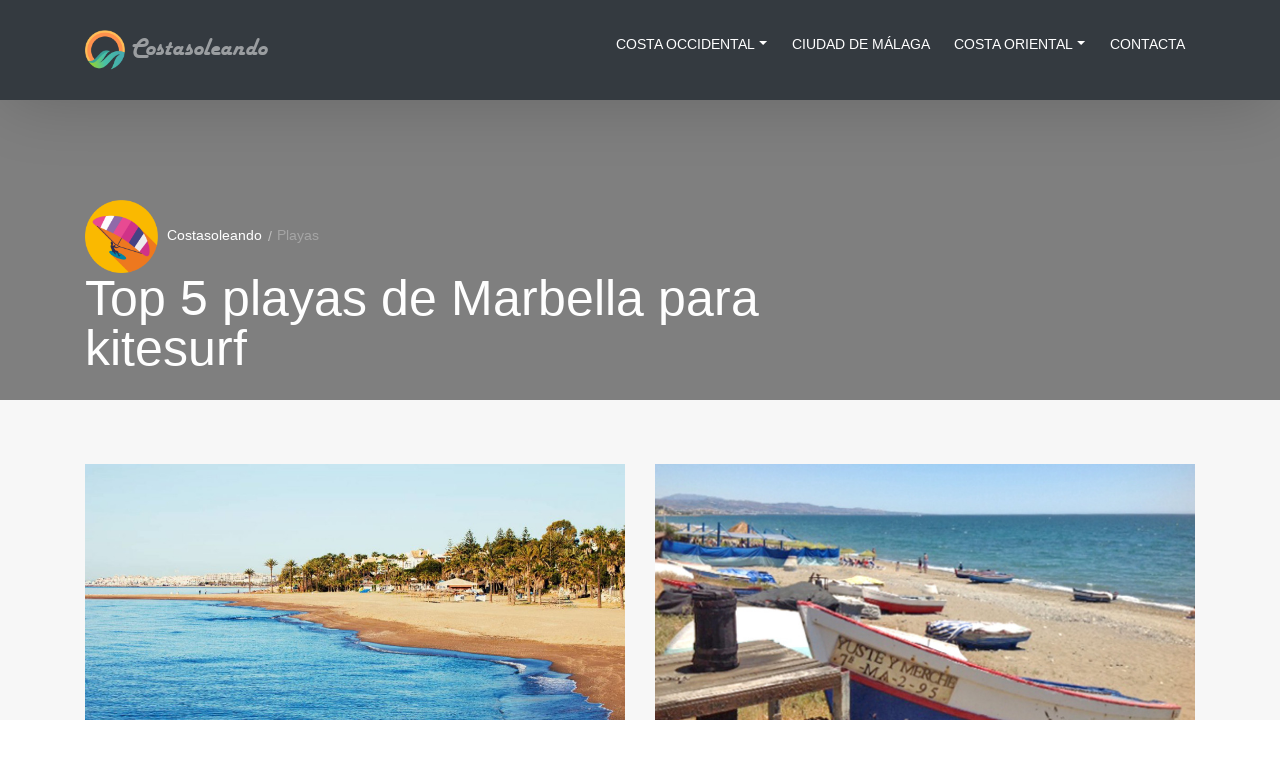

--- FILE ---
content_type: text/html; charset=utf-8
request_url: https://www.costasoleando.es/marbella/deportes_nauticos/ranking-kitesurf
body_size: 17841
content:


<!DOCTYPE html>
<html lang="en">
  <head>
    <meta charset="utf-8">
    <meta name="viewport" content="width=device-width, initial-scale=1">
    <title>Costasoleando</title>
    <meta name="description" content="Costasoleando">
    <meta name="keywords" content="Costasoleando, Costa del Sol, Turismo Costa del Sol, Estado de las playas,
    Estado de la mar, Ranking de playas, Webs de turismo, Deportes Nauticos, Informacion natas, Informacion medusas,
    Informacion algas, Alojamientos Costa del Sol, Restaurantes Costa del Sol">



    <link href="https://fonts.googleapis.com/css?family=Open+Sans:300,400" rel="stylesheet">
    <link rel="stylesheet" href="/marbella/static/css/styles-merged.css">
    <link rel="stylesheet" href="/marbella/static/css/style.min.css">
    <link rel="stylesheet" href="/marbella/static/css/custom.css">
    <link rel="stylesheet" href="/marbella/static/css/bootstrap.min.css" >

    <link rel="icon" href="/marbella/static/costasoleando.png">

    <!--[if lt IE 9]>
      <script src="js/vendor/html5shiv.min.js"></script>
      <script src="js/vendor/respond.min.js"></script>
    <![endif]-->

<!-- He tratado de añadir este estilo al custom.css, pero no funciona bien -->
<style>
@media only screen and (max-width: 766px){
.dropdown-menu {
background-color: black;
}

}

.probootstrap-header{
background:#343a40;}

.probootstrap-main-nav li a {
color:white;}

.dropdown-menu{
background-color:#343a40;}

</style>

      

<link rel="stylesheet" href="/marbella/static/css/fontawesome.css" >
<link rel="stylesheet" href="https://use.fontawesome.com/releases/v5.7.0/css/all.css" integrity="sha384-lZN37f5QGtY3VHgisS14W3ExzMWZxybE1SJSEsQp9S+oqd12jhcu+A56Ebc1zFSJ" crossorigin="anonymous">


<!-- Estilos cabecera -->
<style>
#portada-municipio{
background-image: ;
background-repeat: no-repeat;
background-size: cover;
}

.probootstrap-card.probootstrap-listing .probootstrap-card-extra ul li{
width:20%;
}

</style>



  </head>
  <body>


  <!-- START: header -->

  <div class="probootstrap-loader"></div>


  <header role="banner" class="probootstrap-header">
    <div class="container">
        <a href="#" class="probootstrap-burger-menu visible-xs" ><i></i></a>
        <div class="mobile-menu-overlay"></div>
        <a href="/marbella/" style="text-decoration:none; font-size:25px; color:rgba(255,255,255,.5)" class="fuente-harlow">
            <img src="/marbella/static/img/LOGO_COSTASOLEANDO.png" width="40px" height="40px">
            Costasoleando
        </a>

        <nav role="navigation" class="probootstrap-nav hidden-xs">
          <ul class="probootstrap-main-nav">
            <li class="dropdown"><a class="dropdown-toggle" data-toggle="dropdown" href="#">Costa Occidental</a>
            <ul class="dropdown-menu" style="text-align:center">
              <li><a href="/benalmadena/">Benalmádena</a></li>
              <li><a href="/casares/">Casares</a></li>
              <li><a href="/estepona/">Estepona</a></li>
              <li><a href="/fuengirola/">Fuengirola</a></li>
              <li><a href="/manilva/">Manilva</a></li>
              <li><a href="/marbella/">Marbella</a></li>
              <li><a href="/mijas/">Mijas</a></li>
              <li><a href="/torremolinos/">Torremolinos</a></li>
            </ul>
            </li>
            <li><a href="/malaga/">Ciudad de Málaga</a></li>
            <li class="dropdown"><a class="dropdown-toggle" data-toggle="dropdown" href="/costasoleando/malaga/">Costa Oriental</a>
            <ul class="dropdown-menu" style="text-align:center">
              <li><a href="/algarrobo/">Algarrobo</a></li>
              <li><a href="/nerja/">Nerja</a></li>
              <li><a href="/velez/">Vélez-Málaga</a></li>
              <li><a href="/torrox/">Torrox</a></li>
              <li><a href="/rincon/">Rincón de la Victoria</a></li>
            </ul>
            </li>
            <li ><a href="/marbella/contact/">Contacta</a></li>
          </ul>
          <div class="extra-text visible-xs">
            <a href="#" class="probootstrap-burger-menu"><i></i></a>
          </div>
        </nav>
    </div>
  </header>
  <!-- END: header -->

  

<section class="probootstrap-slider flexslider2 page-inner">
    <div class="overlay" id="portada-municipio"></div>
    <div class="probootstrap-wrap-banner">
      <div class="container">
        <div class="row">
          <div class="col-md-8">

            <div class="page-title probootstrap-animate">
              <div class="probootstrap-breadcrumbs">
                  <img src="/marbella/static/img/kitesurf.png" width="10%">
                <a href="#">Costasoleando</a><span>Playas</span>
              </div>
              <h1>Top 5 playas de Marbella para kitesurf</h1>
            </div>

          </div>
          <div class="col-md-4  align-self-center">

          </div>
        </div>
      </div>
    </div>
  </section>


  

    

  <section class="probootstrap-section probootstrap-section-lighter">
    <div class="container">
      <div class="row d-flex justify-content-center">
        
        


        <div class="col-12 col-sm-12 col-md-6 col-lg-6 col-xl-6">
          <div class="probootstrap-card probootstrap-listing">
              <div class="probootstrap-card-media">
              <a href="/marbella/playas/1">
                <img src="/marbella/media/playas/Playa_Guadalmina_recorte.jpg" class="img-responsive">
              </a>
              </div>
              <div class="probootstrap-card-text">
                  <h2 class="probootstrap-card-heading">
                  <a href="/marbella/playas/1">Guadalmina</a>
                  </h2>
              </div>
              <div class="probootstrap-card-extra">
                <ul>
                    <li style="text-align:center">
                      <img src="/marbella/static/img/TRIANGULOS_cuadrada.png" width="40%">
                      <span>15.4/9.7 ºC</span>
                    </li>
                    <li style="text-align:center">
                      <img src="/marbella/static/img/sea.png" width="40%">
                      <span>14.9 ºC</span>
                    </li>
                    <li style="text-align:center">
                      <img src="/marbella/static/img/meteorology.png" width="40%">
                       <span>27.8 kph</span>
                       <span><i class="fas fa-long-arrow-alt-up fa-2x fa-rotate-90" style="color:#2D78E5"></i></span>
                    </li>
                    <li style="text-align:center">
                      <img src="/marbella/static/img/river.png" width="40%">
                      <span>1.5 m</span>
                      <span><i class="fas fa-long-arrow-alt-up fa-2x fa-rotate-45" style="color:#2D78E5"></i></span>
                    </li>
                    <li style="text-align:center">
                      <img src="/marbella/static/img/MEDUSA_cuadrada.png" width="40%">
                      <span>0 %</span>
                    </li>
                </ul>
              </div>
          </div>
        </div>

        


        <div class="col-12 col-sm-12 col-md-6 col-lg-6 col-xl-6">
          <div class="probootstrap-card probootstrap-listing">
              <div class="probootstrap-card-media">
              <a href="/marbella/playas/2">
                <img src="/marbella/media/playas/Playa_Linda_Vista_recorte.jpg" class="img-responsive">
              </a>
              </div>
              <div class="probootstrap-card-text">
                  <h2 class="probootstrap-card-heading">
                  <a href="/marbella/playas/2">Linda Vista</a>
                  </h2>
              </div>
              <div class="probootstrap-card-extra">
                <ul>
                    <li style="text-align:center">
                      <img src="/marbella/static/img/TRIANGULOS_cuadrada.png" width="40%">
                      <span>15.3/9.5 ºC</span>
                    </li>
                    <li style="text-align:center">
                      <img src="/marbella/static/img/sea.png" width="40%">
                      <span>14.9 ºC</span>
                    </li>
                    <li style="text-align:center">
                      <img src="/marbella/static/img/meteorology.png" width="40%">
                       <span>27.2 kph</span>
                       <span><i class="fas fa-long-arrow-alt-up fa-2x fa-rotate-90" style="color:#2D78E5"></i></span>
                    </li>
                    <li style="text-align:center">
                      <img src="/marbella/static/img/river.png" width="40%">
                      <span>1.6 m</span>
                      <span><i class="fas fa-long-arrow-alt-up fa-2x fa-rotate-45" style="color:#2D78E5"></i></span>
                    </li>
                    <li style="text-align:center">
                      <img src="/marbella/static/img/MEDUSA_cuadrada.png" width="40%">
                      <span>0 %</span>
                    </li>
                </ul>
              </div>
          </div>
        </div>

        


        <div class="col-12 col-sm-12 col-md-6 col-lg-6 col-xl-6">
          <div class="probootstrap-card probootstrap-listing">
              <div class="probootstrap-card-media">
              <a href="/marbella/playas/3">
                <img src="/marbella/media/playas/Playa_San_Pedro_de_Alcantara_recorte_VUpcBWR.jpg" class="img-responsive">
              </a>
              </div>
              <div class="probootstrap-card-text">
                  <h2 class="probootstrap-card-heading">
                  <a href="/marbella/playas/3">San Pedro</a>
                  </h2>
              </div>
              <div class="probootstrap-card-extra">
                <ul>
                    <li style="text-align:center">
                      <img src="/marbella/static/img/TRIANGULOS_cuadrada.png" width="40%">
                      <span>15.3/9.3 ºC</span>
                    </li>
                    <li style="text-align:center">
                      <img src="/marbella/static/img/sea.png" width="40%">
                      <span>15.0 ºC</span>
                    </li>
                    <li style="text-align:center">
                      <img src="/marbella/static/img/meteorology.png" width="40%">
                       <span>26.8 kph</span>
                       <span><i class="fas fa-long-arrow-alt-up fa-2x fa-rotate-90" style="color:#2D78E5"></i></span>
                    </li>
                    <li style="text-align:center">
                      <img src="/marbella/static/img/river.png" width="40%">
                      <span>1.6 m</span>
                      <span><i class="fas fa-long-arrow-alt-up fa-2x fa-rotate-45" style="color:#2D78E5"></i></span>
                    </li>
                    <li style="text-align:center">
                      <img src="/marbella/static/img/MEDUSA_cuadrada.png" width="40%">
                      <span>0 %</span>
                    </li>
                </ul>
              </div>
          </div>
        </div>

        


        <div class="col-12 col-sm-12 col-md-6 col-lg-6 col-xl-6">
          <div class="probootstrap-card probootstrap-listing">
              <div class="probootstrap-card-media">
              <a href="/marbella/playas/4">
                <img src="/marbella/media/playas/Playa_Cortijo_Blanco_recorte.jpg" class="img-responsive">
              </a>
              </div>
              <div class="probootstrap-card-text">
                  <h2 class="probootstrap-card-heading">
                  <a href="/marbella/playas/4">Cortijo Blanco</a>
                  </h2>
              </div>
              <div class="probootstrap-card-extra">
                <ul>
                    <li style="text-align:center">
                      <img src="/marbella/static/img/TRIANGULOS_cuadrada.png" width="40%">
                      <span>15.3/9.2 ºC</span>
                    </li>
                    <li style="text-align:center">
                      <img src="/marbella/static/img/sea.png" width="40%">
                      <span>15.0 ºC</span>
                    </li>
                    <li style="text-align:center">
                      <img src="/marbella/static/img/meteorology.png" width="40%">
                       <span>26.9 kph</span>
                       <span><i class="fas fa-long-arrow-alt-up fa-2x fa-rotate-90" style="color:#2D78E5"></i></span>
                    </li>
                    <li style="text-align:center">
                      <img src="/marbella/static/img/river.png" width="40%">
                      <span>1.6 m</span>
                      <span><i class="fas fa-long-arrow-alt-up fa-2x fa-rotate-45" style="color:#2D78E5"></i></span>
                    </li>
                    <li style="text-align:center">
                      <img src="/marbella/static/img/MEDUSA_cuadrada.png" width="40%">
                      <span>0 %</span>
                    </li>
                </ul>
              </div>
          </div>
        </div>

        


        <div class="col-12 col-sm-12 col-md-6 col-lg-6 col-xl-6">
          <div class="probootstrap-card probootstrap-listing">
              <div class="probootstrap-card-media">
              <a href="/marbella/playas/5">
                <img src="/marbella/media/playas/Playa_Nueva_Andalucia_recorte_OUkvFIf.jpg" class="img-responsive">
              </a>
              </div>
              <div class="probootstrap-card-text">
                  <h2 class="probootstrap-card-heading">
                  <a href="/marbella/playas/5">Nueva Andalucía</a>
                  </h2>
              </div>
              <div class="probootstrap-card-extra">
                <ul>
                    <li style="text-align:center">
                      <img src="/marbella/static/img/TRIANGULOS_cuadrada.png" width="40%">
                      <span>15.2/9.0 ºC</span>
                    </li>
                    <li style="text-align:center">
                      <img src="/marbella/static/img/sea.png" width="40%">
                      <span>15.0 ºC</span>
                    </li>
                    <li style="text-align:center">
                      <img src="/marbella/static/img/meteorology.png" width="40%">
                       <span>26.8 kph</span>
                       <span><i class="fas fa-long-arrow-alt-up fa-2x fa-rotate-90" style="color:#2D78E5"></i></span>
                    </li>
                    <li style="text-align:center">
                      <img src="/marbella/static/img/river.png" width="40%">
                      <span>1.6 m</span>
                      <span><i class="fas fa-long-arrow-alt-up fa-2x fa-rotate-45" style="color:#2D78E5"></i></span>
                    </li>
                    <li style="text-align:center">
                      <img src="/marbella/static/img/MEDUSA_cuadrada.png" width="40%">
                      <span>0 %</span>
                    </li>
                </ul>
              </div>
          </div>
        </div>

        
        

      </div>
    </div>
  </section>
    

  




  <footer class="probootstrap-footer probootstrap-bg">
    <div class="container">
      <div class="row mb60">
        <div class="col-md-6" style="text-align:center">

            <div class="row">
                <div class="col-md-12">
                    <img src="/marbella/static/img/uma.png" alt="logo" width="110" style="padding: 10px">
                </div>
            </div>
            <div class="row">
                <div class="col-4 col-sm-4 col-md-4">
                    <img src="/marbella/static/img/logo_axarquia.png" alt="logo" width="90" style="padding: 10px">
                </div>
                <div class="col-4 col-sm-4 col-md-4">
                    <img src="/marbella/static/img/logo_ayuntamiento_malaga.png" alt="logo" width="110" style="padding: 10px">
                </div>
                <div class="col-4 col-sm-4 col-md-4">
                    <img src="/marbella/static/img/logo_torremolinos.png" alt="logo" width="110" style="padding: 10px">
                </div>
            </div>
            <div class="row">
                <div class="col-4 col-sm-4 col-md-4">
                    <img src="/marbella/static/img/edanya.png" alt="logo" width="80" style="padding: 10px">
                </div>
                <div class="col-4 col-sm-4 col-md-4">
                    <img src="/marbella/static/img/litoral.jpg" alt="logo" width="130" style="padding: 10px">
                </div>
                <div class="col-4 col-sm-4 col-md-4">
                    <img src="/marbella/static/img/logo_sci.jpg" alt="logo" width="130" style="padding: 10px">
                </div>
            </div>
            
            
        </div>

        
        <div class="col-md-6" style="margin-top:50px">
          <div class="probootstrap-footer-widget">
            <h4 class="heading" style="text-align: center;">Información</h4>
              <div class="row">
                    <div class="col-md-6" style="text-align: center;">
                        <p><a href="/marbella/about">Quienes somos</a></p>
                    </div>
                    <div class="col-md-6" style="text-align: center;">
                        <p><a href="/marbella/privacidad">Política de privacidad</a></p>
                    </div>
              </div>

          </div>
        </div>
      </div>
    </div>
  </footer>

  <div class="gototop js-top">
    <a href="#" class="js-gotop"><i class="icon-chevron-thin-up"></i></a>
  </div>


  <script src="/marbella/static/js/scripts.min.js"></script>
  <script src="/marbella/static/js/main.min.js"></script>
  <script src="/marbella/static/js/custom.js"></script>

  </body>
</html>

--- FILE ---
content_type: text/css
request_url: https://www.costasoleando.es/marbella/static/css/style.min.css
body_size: 44078
content:
/*!==============================
 * Theme Name: Haus
 * Theme URL: https://probootstrap.com/haus-free-real-estate-html5-website-template
 * Version: 1.0
 * Author: ProBootstrap.com
 * Author URL: https://probootstrap.com
 * License: Released for free under the Creative Commons Attribution 3.0 license (probootstrap.com/license)
 */.probootstrap-logo,body{font-family:"Open Sans",sans-serif}@font-face{font-family:icomoon;src:url(../fonts/icomoon/icomoon.eot?1z9v6x);src:url(../fonts/icomoon/icomoon.eot?1z9v6x#iefix) format("embedded-opentype"),url(../fonts/icomoon/icomoon.ttf?1z9v6x) format("truetype"),url(../fonts/icomoon/icomoon.woff?1z9v6x) format("woff"),url(../fonts/icomoon/icomoon.svg?1z9v6x#icomoon) format("svg");font-weight:400;font-style:normal}html{overflow-x:hidden;font-size:1em}body{background:#fff;font-size:16px;line-height:1.5;color:#7e8890}::selection{background:#000;color:#fff}::-moz-selection{background:#000;color:#fff}.probootstrap-card .probootstrap-card-text .probootstrap-card-heading,.service .heading,h1,h2,h3,h4{margin:1.414em 0 .5em;font-weight:inherit;line-height:1.2;color:rgba(0,0,0,.8)}h1{margin-top:0;font-size:1.602em}h2{font-size:1.424em}.probootstrap-card .probootstrap-card-text .probootstrap-card-heading,.service .heading,h3{font-size:1.266em}h4{font-size:1.125em}.font_small,small{font-size:.889em}figure,ol,p,ul{margin-bottom:1.3em}a{-webkit-transition:.3s all;transition:.3s all;color:#2866AB}a:active,a:focus,a:hover{color:#000;text-decoration:none}a.hover-reverse{color:#000}a.hover-reverse:active,a.hover-reverse:focus,a.hover-reverse:hover{color:#2866AB;text-decoration:none}.probootstrap-header{padding-top:30px;padding-bottom:30px;width:100%;background:#fff;z-index:12;position:absolute;top:0;-webkit-box-shadow:0 6px 68px -6px rgba(0,0,0,.2);box-shadow:0 6px 68px -6px rgba(0,0,0,.2)}.probootstrap-logo{float:left;color:#2866AB;padding-left:20px;font-size:20px;display:block;text-transform:uppercase;font-weight:900}.probootstrap-logo:active,.probootstrap-logo:focus,.probootstrap-logo:hover{color:#2866AB}@media screen and (max-width:768px){.probootstrap-logo{padding-left:0}}.probootstrap-nav{margin-left:60px;float:right}.probootstrap-mobile-menu-active .probootstrap-nav{text-align:left;position:fixed;display:block!important;overflow-y:auto;top:0;right:0;bottom:0;z-index:1100;height:100vh;width:300px;background:#000;padding:40px;-webkit-transition:.3s all ease-out;transition:.3s all ease-out;-webkit-transform:translateX(300px);transform:translateX(300px)}.probootstrap-mobile-menu-active .probootstrap-nav .extra-text{display:block;float:left;clear:both;margin-top:30px;color:#fff}.probootstrap-mobile-menu-active .probootstrap-nav .extra-text .social-buttons{padding:0;margin:0 0 20px}.probootstrap-mobile-menu-active .probootstrap-nav .extra-text .social-buttons li{display:inline-block;zoom:1;padding:0;margin:0}.probootstrap-mobile-menu-active .probootstrap-nav .extra-text .social-buttons li a{color:#fff;padding:10px}.probootstrap-mobile-menu-active .probootstrap-nav .extra-text .social-buttons li:first-child a{padding-left:0}.probootstrap-mobile-menu-active .probootstrap-nav .extra-text h5{text-transform:uppercase;letter-spacing:.1em;color:rgba(255,255,255,.5)}.probootstrap-mobile-menu-active.show .probootstrap-nav{-webkit-transform:translateX(0);transform:translateX(0)}.probootstrap-main-nav{margin:0;padding:0}.probootstrap-mobile-menu-active .probootstrap-main-nav{float:left;margin-top:40px;width:100%}.probootstrap-main-nav li{margin:0;padding:0 10px;list-style:none;display:inline;font-size:18px}.probootstrap-mobile-menu-active .probootstrap-main-nav li{margin-bottom:10px;padding-left:0;padding-right:0;display:block}.probootstrap-main-nav li a{font-weight:400;text-transform:uppercase;padding:10px 0;color:#000;font-size:14px;border-bottom:2px solid transparent}.probootstrap-main-nav li a:hover{color:#2866AB}.probootstrap-mobile-menu-active.show .probootstrap-main-nav li a{color:#fff}.probootstrap-mobile-menu-active .probootstrap-main-nav li a{margin-bottom:10px;padding:5px 0;display:block;border-bottom:none!important}.probootstrap-mobile-menu-active .probootstrap-main-nav li a:hover{color:#2866AB}.probootstrap-main-nav li.probootstrap-cta{margin-left:20px}.probootstrap-main-nav li.probootstrap-cta a{border:2px solid #fff;padding-right:20px;padding-left:20px;border-radius:4px}.probootstrap-main-nav li.probootstrap-cta a:hover{background:#fff;color:#2866AB}.probootstrap-mobile-menu-active .probootstrap-main-nav li.probootstrap-cta{margin-left:0;margin-top:20px}.probootstrap-mobile-menu-active .probootstrap-main-nav li.probootstrap-cta a{padding-top:2px;padding-bottom:2px}.probootstrap-main-nav li.active a,.probootstrap-main-nav li.active a:hover{border-bottom:2px solid #2866AB}.probootstrap-mobile-menu-active .probootstrap-main-nav li.active a{border-bottom:none!important;color:#2866AB}.probootstrap-header-social{position:absolute;top:34px;right:60px}.probootstrap-header-social li{display:inline;list-style:none;margin-left:5px}.probootstrap-header-social li a{color:#fff}.mobile-menu-overlay{z-index:1099;position:fixed;top:0;bottom:0;left:0;right:0;width:100vw;height:100vh;background:rgba(0,0,0,.3);opacity:0;visibility:hidden;-webkit-transition:.3s all ease-out;transition:.3s all ease-out}.probootstrap-hover-overlay:before,.probootstrap-hover-overlay:hover:before,.probootstrap-mobile-menu-active.show .mobile-menu-overlay{opacity:1;visibility:visible}.probootstrap-wrap-banner{position:absolute;top:0;left:0;width:100%;z-index:49}.probootstrap-burger-menu{display:inline-block;width:18px;height:18px;cursor:pointer;text-decoration:none}.probootstrap-burger-menu i{position:relative;display:inline-block;width:18px;height:2px;color:#000;font:700 14px/.4 Helvetica,arial;text-transform:uppercase;text-indent:-55px;background:#000;-webkit-transition:all .2s ease-out;transition:all .2s ease-out}.probootstrap-burger-menu i::after,.probootstrap-burger-menu i::before{content:'';width:18px;height:2px;background:#000;position:absolute;left:0;-webkit-transition:all .2s ease-out;transition:all .2s ease-out}.probootstrap-burger-menu i::before{top:-7px}.probootstrap-burger-menu i::after{bottom:-7px}.probootstrap-burger-menu:hover i::before{top:-10px}.probootstrap-burger-menu:hover i::after{bottom:-10px}.probootstrap-burger-menu.active i{background:0 0}.probootstrap-burger-menu.active i::before{top:0;-webkit-transform:rotateZ(45deg);transform:rotateZ(45deg)}.probootstrap-burger-menu.active i::after{bottom:0;-webkit-transform:rotateZ(-45deg);transform:rotateZ(-45deg)}.probootstrap-mobile-menu-active.show .probootstrap-burger-menu i{color:#fff;background:#000}.probootstrap-mobile-menu-active.show .probootstrap-burger-menu i::after,.probootstrap-mobile-menu-active.show .probootstrap-burger-menu i::before{background:#fff}.probootstrap-burger-menu{position:absolute;top:30px;right:20px}.btn{border:none;border-radius:0;font-size:18px;-webkit-transition:.3s all ease-in;transition:.3s all ease-in;padding:10px 40px}.btn.btn-sm{font-size:16px;padding:5px 20px}.btn.btn-lg{line-height:1.5;padding-top:20px;padding-bottom:20px}.btn.btn-primary{border:2px solid #2866AB;background:#2866AB;color:#fff}.btn.btn-primary:active,.btn.btn-primary:focus,.btn.btn-primary:hover{background:#2d72c0;color:#fff;border:2px solid #2d72c0}.btn.btn-primary:active,.btn.btn-primary:focus{outline:0;border:2px solid #2d72c0}.btn.btn-ghost{background:0 0;border:2px solid #2866AB;color:#2866AB}.btn.btn-ghost:hover{background:#2866AB;color:#fff;border:2px solid #2866AB}.btn.btn-ghost:active,.btn.btn-ghost:focus{outline:0;background:0 0;color:#2866AB;border:2px solid #2866AB}.btn.btn-ghost.btn-ghost-white{background:0 0;border:2px solid #fff;color:#fff}.btn.btn-ghost.btn-ghost-white:hover{background:#fff;color:#2866AB}.btn.btn-ghost.btn-ghost-white:active,.btn.btn-ghost.btn-ghost-white:focus{outline:0;background:#fff;color:#2866AB;border:2px solid #fff}.btn.btn-black,.btn.btn-black:active,.btn.btn-black:focus,.btn.btn-black:hover{background:#000;border:1px solid #000;color:#fff}.btn.btn-black:active,.btn.btn-black:focus{outline:0}.probootstrap-section{padding:4em 0;position:relative;z-index:2}.probootstrap-section.probootstrap-section-sm{padding:3em 0}.probootstrap-section.probootstrap-border-top{border-top:1px solid rgba(0,0,0,.1)}.probootstrap-section.probootstrap-border-bottom{border-bottom:1px solid rgba(0,0,0,.1)}.probootstrap-section>.container.probootstrap-border-top{padding-top:50px;border-top:1px solid rgba(0,0,0,.1)}.probootstrap-section.probootstrap-section-colored,.probootstrap-section.probootstrap-section-dark{background:#ddf0f3;background:-webkit-gradient(linear,left top,right top,from(#ddf0f3),to(#2866ab));background:linear-gradient(to right,#ddf0f3 0,#2866ab 100%);filter:progid:DXImageTransform.Microsoft.gradient( startColorstr=$firstcolor, endColorstr=$secondcolor, GradientType=1 )}.probootstrap-section.probootstrap-section-colored .section-heading h2,.probootstrap-section.probootstrap-section-dark .section-heading h2{color:#fff}.probootstrap-section.probootstrap-section-colored .section-heading p,.probootstrap-section.probootstrap-section-dark .section-heading p{color:rgba(255,255,255,.6)}.probootstrap-section.probootstrap-section-colored .heading-with-icon,.probootstrap-section.probootstrap-section-colored .heading-with-icon i,.probootstrap-section.probootstrap-section-dark .heading-with-icon,.probootstrap-section.probootstrap-section-dark .heading-with-icon i{color:#2866AB}.probootstrap-section.probootstrap-section-colored p,.probootstrap-section.probootstrap-section-dark .section-heading h2,.probootstrap-section.probootstrap-section-dark p{color:#fff}.probootstrap-section.probootstrap-section-dark{background:#161C2E;color:#fff}.probootstrap-section.probootstrap-section-dark .section-heading p,.probootstrap-section.probootstrap-section-dark p{color:rgba(255,255,255,.6)}.probootstrap-section.probootstrap-section-lighter{background:#f7f7f7}@media screen and (max-width:768px){.probootstrap-section{padding:3em 0}}.probootstrap-section.probootstrap-bg{background-size:cover;background-repeat:no-repeat;background-attachment:fixed;padding:8em 0}.probootstrap-section.probootstrap-bg:before{position:absolute;content:"";background:rgba(0,0,0,.6);top:0;left:0;right:0;bottom:0;z-index:-1}.probootstrap-section.probootstrap-bg .heading{margin-top:0;margin-bottom:10px;color:#fff;font-family:"Open Sans",sans-serif;font-size:30px;line-height:30px}.probootstrap-section.probootstrap-bg .sub-heading{font-size:20px;line-height:1.5;color:rgba(255,255,255,.7)}.probootstrap-section.probootstrap-bg .container{position:relative;z-index:2}.probootstrap-relative{position:relative}.probootstrap-owl-navigation{margin:0;padding:0}.probootstrap-owl-navigation.absolute{position:absolute;top:2px}@media screen and (max-width:768px){.probootstrap-owl-navigation.absolute{position:relative;margin-bottom:40px}}.probootstrap-owl-navigation.absolute.right{right:10px}.probootstrap-owl-navigation.absolute.left{left:0}.probootstrap-owl-navigation li{display:inline-block;list-style:none;margin:0;padding:0}.probootstrap-owl-navigation li a{font-size:30px;padding:0;color:#ccc}.probootstrap-owl-navigation li a:hover{color:#333}.probootstrap-footer-widget{float:left;width:100%;margin-bottom:30px}.probootstrap-footer-widget .heading{text-transform:uppercase;font-size:14px;letter-spacing:.2em;margin-bottom:30px}.probootstrap-footer-widget.right{text-align:right}.probootstrap-footer{padding:5em 0}@media screen and (max-width:768px){.probootstrap-footer-widget.right{text-align:left}.probootstrap-footer{padding:3em 0}}.probootstrap-footer.probootstrap-bg{background-size:cover;background-repeat:no-repeat;background-attachment:fixed;padding:8em 0;position:relative;color:rgba(255,255,255,.9)}.probootstrap-footer.probootstrap-bg a{text-decoration:none;color:rgba(255,255,255,.4)}.probootstrap-footer.probootstrap-bg a:hover{color:#fff;text-decoration:underline}.probootstrap-card .probootstrap-card-text .probootstrap-footer.probootstrap-bg .probootstrap-card-heading,.probootstrap-footer.probootstrap-bg .probootstrap-card .probootstrap-card-text .probootstrap-card-heading,.probootstrap-footer.probootstrap-bg .service .heading,.probootstrap-footer.probootstrap-bg h2,.probootstrap-footer.probootstrap-bg h3,.probootstrap-footer.probootstrap-bg h4,.service .probootstrap-footer.probootstrap-bg .heading{color:#fff}.probootstrap-footer.probootstrap-bg:before{position:absolute;content:"";background:rgba(0,0,0,.9);top:0;left:0;right:0;bottom:0;z-index:1}.probootstrap-footer>.container{position:relative;z-index:2}.probootstrap-footer form .form-control{border:1px solid rgba(255,255,255,.2);background:0 0;-webkit-box-shadow:none;box-shadow:none;height:46px;color:#fff;-webkit-transition:.3s all ease-in;transition:.3s all ease-in}.probootstrap-footer form .form-control:active,.probootstrap-footer form .form-control:focus{outline:0;border:1px solid #fff}.probootstrap-footer form .form-control::-webkit-input-placeholder{color:rgba(255,255,255,.5)}.probootstrap-footer form .form-control::-moz-placeholder{color:rgba(255,255,255,.5)}.probootstrap-footer form .form-control:-ms-input-placeholder{color:rgba(255,255,255,.5)}.probootstrap-footer form .form-control:-moz-placeholder{color:rgba(255,255,255,.5)}.probootstrap-footer form .form-field{position:relative}.probootstrap-footer form .btn.btn-subscribe{height:40px;line-height:0;font-size:12px;font-weight:400;text-transform:uppercase;letter-spacing:.2em;border-radius:4px;border:none;position:absolute;top:3px;right:3px;padding-left:15px;padding-right:15px;background:#2866AB}.probootstrap-footer form .btn.btn-subscribe:active,.probootstrap-footer form .btn.btn-subscribe:focus,.probootstrap-footer form .btn.btn-subscribe:hover{color:#000;background:#fff}.probootstrap-footer .copyright p{font-size:15px}.probootstrap-link-wrap{padding-left:40px}@media screen and (max-width:970px){.probootstrap-link-wrap{padding-left:0}}.stack-link{padding:0;margin:0;display:block}.stack-link li{list-style:none;padding:0;margin:0 0 10px}.stack-link small{font-size:12px;color:rgba(255,255,255,.2)}.stack-link a:hover small{color:#fff}.section-heading h2{font-size:2.074em;font-weight:700;text-transform:uppercase;font-family:"Open Sans",sans-serif}.lead{line-height:1.65}.probootstrap-breadcrumbs{font-size:14px}.probootstrap-breadcrumbs a,.probootstrap-breadcrumbs span{display:inline-block;zoom:1}.probootstrap-breadcrumbs a{position:relative;padding-right:10px;color:#fff;text-decoration:none;padding-left:5px}.probootstrap-breadcrumbs a:first-child{padding-left:0}.probootstrap-breadcrumbs a:hover{text-decoration:underline}.probootstrap-breadcrumbs a:after{position:absolute;content:"/";right:0;top:1px;color:rgba(255,255,255,.5)}.probootstrap-breadcrumbs span{padding-left:5px;padding-right:10px;color:rgba(255,255,255,.3)}.probootstrap-card .probootstrap-card-media.icon{font-size:30px}.probootstrap-card .probootstrap-card-media.svg-sm .svg{height:80px;margin-bottom:0}.probootstrap-card .probootstrap-card-media.colored .svg{fill:#2866AB}.probootstrap-card .probootstrap-card-text{padding:20px}.probootstrap-card .probootstrap-card-text .probootstrap-card-heading{margin-top:0}.probootstrap-card .probootstrap-card-text p:last-child{margin-bottom:0}.probootstrap-card.probootstrap-listing{margin-bottom:20px;background:#fff;float:left;width:100%;-webkit-transition:.3s all ease-in-out;transition:.3s all ease-in-out;position:relative;top:0}.probootstrap-card.probootstrap-listing .probootstrap-card-media{position:relative}.probootstrap-card.probootstrap-listing .probootstrap-card-media .probootstrap-love{width:40px;height:40px;line-height:40px;border-radius:50%;text-align:center;position:absolute;bottom:-20px;right:15px;background:#fff;-webkit-transition:.3s all ease-in;transition:.3s all ease-in;display:inline-block;zoom:1;-webkit-box-shadow:0 6px 8px -6px rgba(0,0,0,.1);box-shadow:0 6px 8px -6px rgba(0,0,0,.1)}.probootstrap-card.probootstrap-listing .probootstrap-card-media .probootstrap-love:focus,.probootstrap-card.probootstrap-listing .probootstrap-card-media .probootstrap-love:hover{-webkit-box-shadow:0 2px 8px -6px rgba(0,0,0,.7);box-shadow:0 2px 8px -6px rgba(0,0,0,.7);background:#2866AB;color:#fff}.probootstrap-card.probootstrap-listing .probootstrap-card-media .probootstrap-love.active{-webkit-box-shadow:0 6px 8px -6px rgba(0,0,0,.1);box-shadow:0 6px 8px -6px rgba(0,0,0,.1);background:#2866AB;color:#fff}.probootstrap-card.probootstrap-listing .probootstrap-card-text .probootstrap-listing-location{display:table;margin-bottom:20px}.probootstrap-card.probootstrap-listing .probootstrap-card-text .probootstrap-listing-location i,.probootstrap-card.probootstrap-listing .probootstrap-card-text .probootstrap-listing-location span{display:table-cell;vertical-align:top}.probootstrap-card.probootstrap-listing .probootstrap-card-text .probootstrap-listing-location i{position:relative;top:2px;width:25px}.probootstrap-card.probootstrap-listing .probootstrap-card-text .probootstrap-listing-location span{font-weight:400;font-size:14px;color:#bdbdbd}.probootstrap-card.probootstrap-listing .probootstrap-card-text .probootstrap-listing-category{margin-bottom:5px}.probootstrap-card.probootstrap-listing .probootstrap-card-text .probootstrap-listing-category span{display:inline-block;zoom:1;padding:2px 10px;border-radius:4px;color:#fff;text-transform:uppercase;font-size:10px}.probootstrap-card.probootstrap-listing .probootstrap-card-text .probootstrap-listing-category.for-sale span{background:#22EAAA}.probootstrap-card.probootstrap-listing .probootstrap-card-text .probootstrap-listing-category.for-rent span{background:#EE5A5A}.probootstrap-card.probootstrap-listing .probootstrap-card-text .probootstrap-listing-price{font-size:16px;color:#bdbdbd}.probootstrap-card.probootstrap-listing .probootstrap-card-text .probootstrap-listing-price strong{font-size:30px;font-weight:300;color:#2866AB}.probootstrap-card.probootstrap-listing .probootstrap-card-extra{float:left;background:#fff;width:100%;border-top:1px solid #f0f0f0}.probootstrap-card.probootstrap-listing .probootstrap-card-extra ul{padding:0 20px;margin:0}.probootstrap-card.probootstrap-listing .probootstrap-card-extra ul li{width:25%;float:left;padding:10px 0;margin:0;list-style:none;font-size:12px;color:#000}.probootstrap-card.probootstrap-listing .probootstrap-card-extra ul li span{display:block;color:#bdbdbd}.probootstrap-card.probootstrap-listing:focus,.probootstrap-card.probootstrap-listing:hover{top:-20px;-webkit-box-shadow:0 6px 68px -6px rgba(0,0,0,.2);box-shadow:0 6px 68px -6px rgba(0,0,0,.2)}.probootstrap-card.probootstrap-person{background:#fff;text-align:center;margin-bottom:30px}.probootstrap-card.probootstrap-person .probootstrap-card-media{padding-top:30px}.probootstrap-card.probootstrap-person .probootstrap-card-media img{height:100px;margin:0 auto;border-radius:50%}.probootstrap-card.probootstrap-person small{color:#c2c2c2}.page-title{margin-top:200px;text-align:left;float:left;width:100%}.page-title h1{font-size:50px;line-height:50px;color:#fff;font-weight:300}.probootstrap-home-search{padding:30px;background:rgba(0,0,0,.85);margin-top:300px;color:#fff;text-align:center;float:left;width:100%;border-radius:4px;-webkit-box-shadow:0 6px 68px -6px rgba(0,0,0,.7);box-shadow:0 6px 68px -6px rgba(0,0,0,.7)}@media screen and (max-width:768px){.probootstrap-card.probootstrap-listing:focus,.probootstrap-card.probootstrap-listing:hover{top:0}.probootstrap-home-search{margin-top:100px}}.probootstrap-home-search form{float:left;width:100%;margin-bottom:20px}.probootstrap-home-search a{color:rgba(255,255,255,.7);text-decoration:underline}.probootstrap-home-search a:hover{color:#fff}.probootstrap-home-search .heading{font-size:24px;color:#fff;margin-top:0;margin-bottom:10px;font-weight:300}.probootstrap-home-search .probootstrap-field-group .probootstrap-fields{width:calc(100% - 200px);text-align:left;float:left}@media screen and (max-width:768px){.probootstrap-home-search .probootstrap-field-group .probootstrap-fields{width:100%}}.probootstrap-home-search .probootstrap-field-group .probootstrap-fields input,.probootstrap-home-search .probootstrap-field-group .probootstrap-fields select{border-radius:0;-webkit-appearance:none;-moz-appearance:none;appearance:none;height:50px;font-size:16px;-webkit-box-shadow:none;box-shadow:none;border:none;width:100%}.probootstrap-home-search .probootstrap-field-group .probootstrap-fields input:active,.probootstrap-home-search .probootstrap-field-group .probootstrap-fields input:focus,.probootstrap-home-search .probootstrap-field-group .probootstrap-fields select:active,.probootstrap-home-search .probootstrap-field-group .probootstrap-fields select:focus{-webkit-box-shadow:none;box-shadow:none;outline:0!important}.probootstrap-home-search .probootstrap-field-group .probootstrap-fields .search-category,.probootstrap-home-search .probootstrap-field-group .probootstrap-fields .search-field{position:relative}.probootstrap-home-search .probootstrap-field-group .probootstrap-fields .search-category i,.probootstrap-home-search .probootstrap-field-group .probootstrap-fields .search-field i{position:absolute;color:rgba(0,0,0,.3);top:50%;-webkit-transform:translateY(-50%);transform:translateY(-50%)}.probootstrap-home-search .probootstrap-field-group .probootstrap-fields .search-field{float:left;width:60%}@media screen and (max-width:768px){.probootstrap-home-search .probootstrap-field-group .probootstrap-fields .search-field{width:100%;border-bottom:1px solid #f1f1f1}}.probootstrap-home-search .probootstrap-field-group .probootstrap-fields .search-field i{left:10px}.probootstrap-home-search .probootstrap-field-group .probootstrap-fields .search-field input{padding-left:40px}.probootstrap-home-search .probootstrap-field-group .probootstrap-fields .search-category{width:40%;float:left;position:relative}@media screen and (max-width:768px){.probootstrap-home-search .probootstrap-field-group .probootstrap-fields .search-category{width:100%}}.probootstrap-home-search .probootstrap-field-group .probootstrap-fields .search-category i{right:10px}.probootstrap-home-search .probootstrap-field-group .probootstrap-fields .search-category:before{content:"";position:absolute;top:7px;bottom:7px;left:0;width:1px;background:rgba(0,0,0,.1)}#map,.probootstrap-cart a,.t2{position:relative}.probootstrap-home-search .probootstrap-field-group .btn{border-radius:0;height:50px;width:200px;float:right;padding:0}.t2{top:2px}.image-popup{margin-bottom:30px;float:left;width:100%}#map{width:100%;height:500px}@media screen and (max-width:768px){.probootstrap-home-search .probootstrap-field-group .btn{width:100%}#map{height:200px}}.probootstrap-cart a .number{letter-spacing:0;position:absolute;top:0;left:10px;display:inline-block;width:25px;font-size:12px;height:25px;margin-top:-5px;line-height:25px;text-align:center;border-radius:50%;background:#2866AB;color:#fff}.media-item,.product-item{-webkit-box-shadow:0 6px 68px -6px rgba(0,0,0,.09);box-shadow:0 6px 68px -6px rgba(0,0,0,.09);background:#fff;margin-bottom:30px;border-radius:7px;overflow:hidden}.media-item .text p:last-child,.media-item figure,.product-item .text p:last-child,.product-item figure{margin-bottom:0}.media-item .text,.product-item .text{padding:20px}.media-item .text .heading,.product-item .text .heading{font-size:20px;margin-top:0;line-height:1.4}.probootstrap-half{display:-webkit-box;display:-ms-flexbox;display:flex;-ms-flex-wrap:wrap;flex-wrap:wrap}.probootstrap-half .image-wrap,.probootstrap-half .text{width:50%}.probootstrap-half .image-wrap{overflow:hidden}@media screen and (max-width:1000px){.probootstrap-half .image-wrap,.probootstrap-half .text{width:100%}.probootstrap-half .image-wrap{height:400px;width:100%}}.probootstrap-half .image{width:100%;height:100%;background-size:cover;background-position:center center;background-repeat:no-repeat;-webkit-transition:.8s all ease-in-out;transition:.8s all ease-in-out;background-color:#2866AB}.probootstrap-half .text{padding:100px;background:#161C2E}.probootstrap-half .text .subtitle{color:rgba(255,255,255,.2)}.probootstrap-card .probootstrap-card-text .probootstrap-half .text .probootstrap-card-heading,.probootstrap-half .text .probootstrap-card .probootstrap-card-text .probootstrap-card-heading,.probootstrap-half .text .service .heading,.probootstrap-half .text h2,.probootstrap-half .text h3,.probootstrap-half .text h4,.probootstrap-half .text h5,.service .probootstrap-half .text .heading{color:#fff}.probootstrap-card .probootstrap-card-text .probootstrap-half .text .probootstrap-card-heading,.probootstrap-half .text .probootstrap-card .probootstrap-card-text .probootstrap-card-heading,.probootstrap-half .text .service .heading,.probootstrap-half .text h3,.service .probootstrap-half .text .heading{line-height:30px;font-size:30px;margin-bottom:30px}@media screen and (max-width:768px){.probootstrap-card .probootstrap-card-text .probootstrap-half .text .probootstrap-card-heading,.probootstrap-half .text .probootstrap-card .probootstrap-card-text .probootstrap-card-heading,.probootstrap-half .text .service .heading,.probootstrap-half .text h3,.service .probootstrap-half .text .heading{font-size:24px;line-height:24px}}.probootstrap-half .text p{color:rgba(255,255,255,.5);line-height:1.5}.probootstrap-half.reverse{position:relative}.probootstrap-half.reverse .image-wrap{position:absolute;right:0;top:0;height:100%}@media screen and (max-width:1000px){.probootstrap-half .text{width:100%;padding:30px 15px;float:left}.probootstrap-half.reverse .image-wrap{position:relative;height:400px}}.probootstrap-half .btn-ghost-white{border-color:rgba(255,255,255,.2)!important}.probootstrap-half .btn-ghost-white:active,.probootstrap-half .btn-ghost-white:focus,.probootstrap-half .btn-ghost-white:hover{background:0 0!important;color:#fff!important;border-color:#2866ab!important}.probootstrap-half .service-item{position:relative;width:100%;float:left;margin-bottom:30px}.probootstrap-half .service-item .number{font-weight:700;font-size:100px;left:0;margin-left:-50px;top:0;color:rgba(255,255,255,.05);z-index:1;line-height:100px;position:absolute}.probootstrap-hover-overlay{position:relative;display:block;overflow:hidden;-webkit-transition:.7s all ease-out;transition:.7s all ease-out;margin-bottom:10px}.probootstrap-hover-overlay img{position:relative;z-index:1;-webkit-transition:.3s all ease-out;transition:.3s all ease-out}.probootstrap-hover-overlay:before{-webkit-transition:.3s all ease-out;transition:.3s all ease-out;content:"";top:0;left:0;right:0;bottom:0;position:absolute;background:rgba(0,0,0,.5);z-index:2}.probootstrap-hover-overlay .probootstrap-text-overlay{text-align:center;position:absolute;z-index:20;left:50%;top:50%;-webkit-transition:.4s all ease-out;transition:.4s all ease-out;opacity:1;visibility:visible;-webkit-transform:translateX(-50%) translateY(-50%);transform:translateX(-50%) translateY(-50%)}.probootstrap-card .probootstrap-card-text .probootstrap-hover-overlay .probootstrap-text-overlay .probootstrap-card-heading,.probootstrap-hover-overlay .probootstrap-text-overlay .probootstrap-card .probootstrap-card-text .probootstrap-card-heading,.probootstrap-hover-overlay .probootstrap-text-overlay .service .heading,.probootstrap-hover-overlay .probootstrap-text-overlay h3,.service .probootstrap-hover-overlay .probootstrap-text-overlay .heading{color:#fff;margin-bottom:0;margin-top:0}.probootstrap-hover-overlay .probootstrap-text-overlay p{color:rgba(255,255,255,.8);font-size:12px}.probootstrap-hover-overlay .probootstrap-text-overlay p:last-child{margin-bottom:0}.probootstrap-hover-overlay:hover img{-webkit-transform:scale(1.1);transform:scale(1.1)}.probootstrap-block-image{margin-bottom:40px;float:left;width:100%}.probootstrap-block-image figure{width:200px;margin:0 auto}.probootstrap-block-image figure img{max-width:100%;border-radius:50%}.probootstrap-block-image h4{font-size:20px;text-transform:uppercase}.probootstrap-footer-social{padding:0;margin:0}.probootstrap-footer-social li{display:inline;padding:0;margin:0;list-style:none}.probootstrap-footer-social li a{padding:10px;font-size:22px}.probootstrap-footer-social li a:hover{text-decoration:none!important}.probootstrap-footer-social li:first-child>a{padding-left:0}.service{margin-bottom:30px;float:left;width:100%;padding:30px;border-radius:0;background:#fff;-webkit-box-shadow:0 6px 68px -6px rgba(0,0,0,.09);box-shadow:0 6px 68px -6px rgba(0,0,0,.09)}.service .icon{position:relative;display:block;height:70px;width:70px;margin:0 auto;border:2px solid rgba(40,102,171,.2);border-radius:50%;text-align:center}.service .icon i{position:absolute;top:50%;left:50%;-webkit-transform:translateX(-50%) translateY(-50%);transform:translateX(-50%) translateY(-50%);font-size:30px;color:#2866AB}.service p:last-child{margin-bottom:0}.service.left-icon{padding:0;border:none;margin-bottom:20px!important}.service.left-icon .icon,.service.left-icon .text{display:table-cell;vertical-align:top}.service.left-icon .icon{width:70px;position:relative;top:20px}.service.left-icon .icon i{font-size:40px}.service.left-icon .text{display:table-cell}.probootstrap-card .probootstrap-card-text .service.left-icon .probootstrap-card-heading,.service.left-icon .heading,.service.left-icon .probootstrap-card .probootstrap-card-text .probootstrap-card-heading,.service.left-icon h3{font-size:22px;margin-bottom:0}.service.left-icon p{font-size:14px}.service.left-icon p:last-child{margin-bottom:0}.service.hover_service{-webkit-transition:.3s all;transition:.3s all}.service.hover_service:focus,.service.hover_service:hover{-webkit-box-shadow:0 2px 20px 0 rgba(0,0,0,.1);box-shadow:0 2px 20px 0 rgba(0,0,0,.1);border:1px solid transparent}.probootstrap-form{margin-bottom:50px}.probootstrap-form.probootstrap-form-box{background:#fff;padding:60px;-webkit-box-shadow:18px 17px 104px -24px rgba(0,0,0,.1);box-shadow:18px 17px 104px -24px rgba(0,0,0,.1)}@media screen and (max-width:768px){.probootstrap-form.probootstrap-form-box{padding:20px}}.probootstrap-form .form-note-link{font-weight:400}.probootstrap-form .form-note-link a{color:#bfbfbf}.probootstrap-form .form-note-link a:active,.probootstrap-form .form-note-link a:focus,.probootstrap-form .form-note-link a:hover{color:#404040}.probootstrap-form label{font-weight:400;font-size:14px;text-transform:uppercase}.probootstrap-form .form-control{height:46px;-webkit-box-shadow:none;box-shadow:none;font-size:16px;-webkit-appearance:none;-moz-appearance:none;appearance:none;border-radius:0;border:2px solid #ccc;background:0 0;color:#000;-webkit-transition:.3s all ease-out;transition:.3s all ease-out}.probootstrap-form .form-control:active,.probootstrap-form .form-control:focus{-webkit-box-shadow:none;box-shadow:none;border-color:#2866AB}.probootstrap-form textarea.form-control{height:inherit;resize:vertical}.probootstrap-animate{opacity:0;visibility:hidden}.probootstrap-contact-info,.with-icon{padding:0;margin:0 0 30px;color:rgba(0,0,0,.4)}.probootstrap-contact-info li,.with-icon li{padding:0;margin:20px 0 15px;list-style:none;line-height:24px;display:table}.probootstrap-contact-info li>i,.probootstrap-contact-info li>span,.with-icon li>i,.with-icon li>span{vertical-align:top;display:table-cell}.probootstrap-contact-info li>i,.with-icon li>i{font-size:20px;position:relative;top:4px;width:30px}.with-icon li i{top:4px;font-size:15px}.with-icon.colored i{color:#2866AB}.probootstrap-section-heading .sub-heading{font-size:14px;text-transform:uppercase;letter-spacing:.2em;margin-top:0}.probootstrap-section-heading .heading{margin-top:0}.row.heading h2{font-size:28px}.flexslider,.flexslider .slides>li,.flexslider2,.flexslider2 .slides>li,.slider-height{height:800px;overflow:hidden}@media screen and (max-width:480px){.flexslider,.flexslider .slides>li,.flexslider2,.flexslider2 .slides>li,.slider-height{height:inherit;height:500px}}.lead{font-size:20px}.flexslider,.flexslider2{position:relative;z-index:2;background:0 0;border:none;margin:0;border-radius:0;color:rgba(255,255,255,.7)}.flexslider .overlay,.flexslider2 .overlay{position:absolute;top:0;left:0;bottom:0;right:0;z-index:3;background:rgba(0,0,0,.5)}.flexslider.page-inner,.flexslider.page-inner .slides>li,.flexslider2.page-inner,.flexslider2.page-inner .slides>li{height:400px}.flexslider .btn,.flexslider2 .btn{padding:15px 60px}.flexslider .probootstrap-heading,.flexslider2 .probootstrap-heading{color:#fff;font-weight:300;font-size:170px;line-height:60px;font-family:"Open Sans",sans-serif;text-transform:uppercase}@media screen and (max-width:768px){.flexslider .probootstrap-heading,.flexslider2 .probootstrap-heading{font-size:90px;line-height:70px}}.flexslider .probootstrap-heading a,.flexslider2 .probootstrap-heading a{color:rgba(255,255,255,.8);border-bottom:2px solid rgba(255,255,255,.2)}.flexslider .probootstrap-heading a:hover,.flexslider2 .probootstrap-heading a:hover{border-bottom:2px solid #fff}.flexslider .probootstrap-sub-wrap,.flexslider2 .probootstrap-sub-wrap{max-width:600px;text-align:left;font-size:20px;line-height:1.5}.flexslider .probootstrap-sub-wrap a,.flexslider2 .probootstrap-sub-wrap a{color:rgba(255,255,255,.8);border-bottom:2px solid rgba(255,255,255,.2)}.flexslider .probootstrap-sub-wrap a:hover,.flexslider2 .probootstrap-sub-wrap a:hover{border-bottom:2px solid #fff}.flexslider .text-center .probootstrap-sub-wrap,.flexslider2 .text-center .probootstrap-sub-wrap{margin:0 auto;text-align:center}.flexslider .probootstrap-slider-text,.flexslider2 .probootstrap-slider-text{margin-top:300px}@media screen and (max-width:480px){.flexslider .probootstrap-slider-text,.flexslider2 .probootstrap-slider-text{margin-top:100px}}.flexslider.probootstrap-inner,.flexslider2.probootstrap-inner{height:500px}.flexslider.probootstrap-inner .probootstrap-slider-text,.flexslider2.probootstrap-inner .probootstrap-slider-text{margin-top:150px}.flexslider .slides>li,.flexslider2 .slides>li{background-size:cover;background-position:center center;background-repeat:none;background-attachment:fixed}.flexslider .slides>li.overlay:before,.flexslider2 .slides>li.overlay:before{content:"";background:rgba(255,255,255,.5);position:absolute;top:0;left:0;right:0;bottom:0}.flexslider .slides>li.overlay2:before,.flexslider2 .slides>li.overlay2:before{content:"";background:rgba(0,0,0,.8);position:absolute;top:0;left:0;right:0;bottom:0}.flexslider .flex-control-paging,.flexslider2 .flex-control-paging{position:absolute;bottom:30px;z-index:20}@media screen and (max-width:480px){.flexslider.probootstrap-inner .probootstrap-slider-text,.flexslider2.probootstrap-inner .probootstrap-slider-text{margin-top:100px}.flexslider .flex-direction-nav,.flexslider2 .flex-direction-nav{display:none}}.flexslider .flex-direction-nav a,.flexslider2 .flex-direction-nav a{text-decoration:none;display:block;width:30px;height:30px;position:absolute;top:50%;-webkit-transform:translateY(-50%);transform:translateY(-50%);z-index:50;overflow:hidden;opacity:0;cursor:pointer;-webkit-transition:all .3s ease-in-out;transition:all .3s ease-in-out;border:2px solid rgba(255,255,255,.9);border-radius:50%;padding:30px}.flexslider .flex-direction-nav a:active,.flexslider .flex-direction-nav a:focus,.flexslider .flex-direction-nav a:hover,.flexslider2 .flex-direction-nav a:active,.flexslider2 .flex-direction-nav a:focus,.flexslider2 .flex-direction-nav a:hover{outline:0}.flexslider .flex-direction-nav a:before,.flexslider2 .flex-direction-nav a:before{font-family:icomoon;speak:none;font-style:normal;font-weight:400;font-variant:normal;text-transform:none;line-height:1;-webkit-font-smoothing:antialiased;-moz-osx-font-smoothing:grayscale;position:absolute;content:"\e929";-webkit-transition:.3s all;transition:.3s all;font-size:30px;display:inline-block;color:#fff;left:50%;top:50%;-webkit-transform:translate(-50%,-50%);transform:translate(-50%,-50%)}.flexslider .flex-direction-nav a.flex-next:before,.flexslider2 .flex-direction-nav a.flex-next:before{content:"\e92a";left:50%;top:50%;-webkit-transform:translate(-50%,-50%);transform:translate(-50%,-50%)}.flex-direction-nav .flex-prev{left:50px}.flex-direction-nav .flex-next{right:50px;text-align:right}.flexslider:hover .flex-direction-nav .flex-prev{opacity:.7;left:60px}.flexslider:hover .flex-direction-nav .flex-next:hover,.flexslider:hover .flex-direction-nav .flex-prev:hover{opacity:1;background:rgba(255,255,255,.3)}.flexslider:hover .flex-direction-nav .flex-next{opacity:.7;right:60px}.gototop,.owl-carousel .owl-controls .owl-nav .owl-next,.owl-carousel-posts .owl-controls .owl-nav .owl-next{right:20px}.flex-control-paging li a{width:10px;height:10px;display:block;background:rgba(0,0,0,.2);cursor:pointer;text-indent:-9999px;-webkit-box-shadow:none;-o-box-shadow:none;box-shadow:none;-webkit-transition:.3s all;transition:.3s all;border:2px solid transparent}.flex-control-paging li a:hover{background:#333;background:rgba(0,0,0,.8)}.flex-control-paging li a.flex-active{background:0 0;cursor:default;border:2px solid #000}.owl-carousel{margin-bottom:100px}.owl-carousel.border-rounded .item{border:1px solid rgba(0,0,0,.1);border-radius:4px;overflow:hidden}.owl-carousel .owl-controls,.owl-carousel-posts .owl-controls{margin-top:0}.owl-carousel .owl-controls .owl-nav .owl-next,.owl-carousel .owl-controls .owl-nav .owl-prev,.owl-carousel-posts .owl-controls .owl-nav .owl-next,.owl-carousel-posts .owl-controls .owl-nav .owl-prev{top:50%;-webkit-transform:translateY(-50%);transform:translateY(-50%);z-index:9999;position:absolute;-webkit-transition:.2s all;transition:.2s all}.owl-carousel-posts .owl-controls .owl-nav .owl-next,.owl-carousel-posts .owl-controls .owl-nav .owl-prev{top:24%}.owl-carousel .owl-controls .owl-nav .owl-prev,.owl-carousel-posts .owl-controls .owl-nav .owl-prev{left:20px}.owl-carousel-fullwidth .owl-controls .owl-nav .owl-next i,.owl-carousel-fullwidth .owl-controls .owl-nav .owl-next:hover i,.owl-carousel-fullwidth .owl-controls .owl-nav .owl-prev i,.owl-carousel-fullwidth .owl-controls .owl-nav .owl-prev:hover i,.owl-carousel-posts .owl-controls .owl-nav .owl-next i,.owl-carousel-posts .owl-controls .owl-nav .owl-next:hover i,.owl-carousel-posts .owl-controls .owl-nav .owl-prev i,.owl-carousel-posts .owl-controls .owl-nav .owl-prev:hover i{color:#000}.owl-carousel-fullwidth.fh5co-light-arrow .owl-controls .owl-nav .owl-next i,.owl-carousel-fullwidth.fh5co-light-arrow .owl-controls .owl-nav .owl-next:hover i,.owl-carousel-fullwidth.fh5co-light-arrow .owl-controls .owl-nav .owl-prev i,.owl-carousel-fullwidth.fh5co-light-arrow .owl-controls .owl-nav .owl-prev:hover i{color:#fff}@media screen and (max-width:768px){.owl-theme .owl-controls .owl-nav{display:none}}.owl-theme .owl-controls .owl-nav [class*=owl-]{background:0 0!important}.owl-theme .owl-controls .owl-nav [class*=owl-] i{font-size:24px;background:rgba(0,0,0,.7)!important;padding:12px;-webkit-transition:.5s all;transition:.5s all}.owl-theme .owl-controls .owl-nav [class*=owl-]:focus i,.owl-theme .owl-controls .owl-nav [class*=owl-]:hover i{background:rgba(0,0,0,.7)!important}.owl-theme .owl-dots{position:absolute;bottom:-30px;width:100%;text-align:center}.owl-carousel-fullwidth.owl-theme .owl-dots,.owl-work.owl-theme .owl-dots{bottom:-30px;margin-bottom:-2.5em}.owl-theme .owl-dots .owl-dot span{width:8px;height:8px;background:rgba(0,0,0,.2);-webkit-transition:.2s all;transition:.2s all;border:2px solid transparent}.owl-theme .owl-dots .owl-dot span:hover{background:0 0;border:2px solid rgba(0,0,0,.2)}.owl-theme .owl-dots .owl-dot.active span,.owl-theme .owl-dots .owl-dot:hover span{background:0 0;border:2px solid #000}.probootstrap-testimony-wrap{max-width:700px;margin:0 auto;display:table}@media screen and (max-width:980px){.probootstrap-testimony-wrap{display:block;text-align:center!important}}.probootstrap-testimony-wrap blockquote,.probootstrap-testimony-wrap figure{display:table-cell;vertical-align:top}@media screen and (max-width:980px){.probootstrap-testimony-wrap blockquote,.probootstrap-testimony-wrap figure{width:100%;display:block}}.probootstrap-testimony-wrap figure{width:120px;margin:0 auto 50px}.probootstrap-testimony-wrap figure img{border-radius:50%}@media screen and (max-width:980px){.probootstrap-testimony-wrap figure{width:100%}.probootstrap-testimony-wrap figure img{max-width:inherit;width:120px!important;margin:0 auto}}.probootstrap-testimony-wrap blockquote{padding-left:40px;border-left:none}.mfp-no-margins .mfp-container,.mfp-no-margins img.mfp-img{padding:0}.probootstrap-testimony-wrap .author{margin-top:50px;display:block;font-size:14px}.mfp-fade.mfp-bg{opacity:0;-webkit-transition:all .15s ease-out;transition:all .15s ease-out}.mfp-fade.mfp-bg.mfp-ready{opacity:.8}.mfp-fade.mfp-bg.mfp-removing{opacity:0}.mfp-fade.mfp-wrap .mfp-content{opacity:0;-webkit-transition:all .15s ease-out;transition:all .15s ease-out}.mfp-fade.mfp-wrap.mfp-ready .mfp-content{opacity:1}.mfp-fade.mfp-wrap.mfp-removing .mfp-content{opacity:0}.image-link{cursor:-webkit-zoom-in;cursor:zoom-in}.mfp-with-zoom .mfp-container,.mfp-with-zoom.mfp-bg{opacity:0;-webkit-backface-visibility:hidden;-webkit-transition:all .3s ease-out;transition:all .3s ease-out}.mfp-with-zoom.mfp-ready .mfp-container{opacity:1}.mfp-with-zoom.mfp-ready.mfp-bg{opacity:.8}.gototop,.mfp-with-zoom.mfp-removing .mfp-container,.mfp-with-zoom.mfp-removing.mfp-bg{opacity:0}.mfp-no-margins .mfp-figure:after{top:0;bottom:0}.mfp-title{text-align:center;padding:6px 0}.image-source-link{color:#DDD}.probootstrap-gutter0>div[class*=col-]{padding-right:0;padding-left:0}@media screen and (max-width:480px){.probootstrap-gutter0>div[class*=col-]{padding-right:0;padding-left:0}.probootstrap-gutter10>div[class*=col-]{padding-right:5px;padding-left:5px}}.probootstrap-gutter10>div[class*=col-]{padding-right:5px;padding-left:5px}.probootstrap-gutter40>div[class*=col-]{padding-right:20px;padding-left:20px}@media screen and (max-width:480px){.probootstrap-gutter40>div[class*=col-]{padding-right:15px;padding-left:15px}}.probootstrap-gutter60>div[class*=col-]{padding-right:30px;padding-left:30px}.mb0{margin-bottom:0!important}.mb10{margin-bottom:10px!important}.mb20{margin-bottom:20px!important}.mb30{margin-bottom:30px!important}.mb40{margin-bottom:40px!important}.mb50{margin-bottom:50px!important}.mb60{margin-bottom:60px!important}.mb70{margin-bottom:70px!important}.mb80{margin-bottom:80px!important}.mb90{margin-bottom:90px!important}.mb100{margin-bottom:100px!important}.mt0{margin-top:0!important}.mt10{margin-top:10px!important}.mt20{margin-top:20px!important}.mt30{margin-top:30px!important}.mt40{margin-top:40px!important}.mt50{margin-top:50px!important}.mt60{margin-top:60px!important}.mt70{margin-top:70px!important}.mt80{margin-top:80px!important}.mt90{margin-top:90px!important}.mt100{margin-top:100px!important}.pb0{padding-bottom:0!important}.probootstrap-black-color{color:#000!important}.probootstrap-white-color{color:#fff!important}.probootstrap-primary-color{color:#2866AB!important}.probootstrap-secondary-color{color:#ddf0f3!important}@media screen and (max-width:768px){.img-sm-responsive,.img-xs-responsive{max-width:100%}}@media screen and (max-width:480px){.probootstrap-gutter60>div[class*=col-]{padding-right:15px;padding-left:15px}.col-xxs-12{float:none;width:100%}}.probootstrap-loader{position:fixed;left:0;top:0;width:100vw;height:100vh;z-index:9999;background:url(../img/preloader.gif) center no-repeat #fff}.gototop{position:fixed;bottom:-20px;z-index:9999999;visibility:hidden;-webkit-transition:.3s all;transition:.3s all}.gototop.active{opacity:1;visibility:visible;bottom:20px}.gototop a{width:50px;height:50px;display:table;background:rgba(0,0,0,.5);color:#fff;text-align:center;border-radius:4px}.gototop a i{height:50px;display:table-cell;vertical-align:middle}.gototop a:active,.gototop a:focus,.gototop a:hover{text-decoration:none;outline:0;background:rgba(0,0,0,.9)}

--- FILE ---
content_type: text/css
request_url: https://www.costasoleando.es/marbella/static/css/custom.css
body_size: 3549
content:
/* Your custom css code goes here */

@font-face {
    font-family: "harlow";
    src: url(harlow.ttf) format("truetype");
}

.fuente-harlow{
	font-family: "harlow";
}





.alert {
  padding: 20px;
  background-color: #f44336; /* Red */
  color: white;
  margin-bottom: 15px;
}

.info {
  padding: 20px;
  background-color: #226807; /* Red */
  color: white;
  margin-bottom: 15px;
}

.invalid-feedback{
color: #f44336;
}


/* Rotacion de vetores  */
.fa-rotate-22 {
    -webkit-transform: rotate(22deg);
    -moz-transform: rotate(22deg);
    -ms-transform: rotate(22deg);
    -o-transform: rotate(22deg);
    transform: rotate(22deg);
}

.fa-rotate-45 {
    -webkit-transform: rotate(45deg);
    -moz-transform: rotate(45deg);
    -ms-transform: rotate(45deg);
    -o-transform: rotate(45deg);
    transform: rotate(45deg);
}

.fa-rotate-67 {
    -webkit-transform: rotate(67deg);
    -moz-transform: rotate(67deg);
    -ms-transform: rotate(67deg);
    -o-transform: rotate(67deg);
    transform: rotate(67deg);
}

.fa-rotate-90 {
    -webkit-transform: rotate(90deg);
    -moz-transform: rotate(90deg);
    -ms-transform: rotate(90deg);
    -o-transform: rotate(90deg);
    transform: rotate(90deg);
}


.fa-rotate-112 {
    -webkit-transform: rotate(112deg);
    -moz-transform: rotate(112deg);
    -ms-transform: rotate(112deg);
    -o-transform: rotate(112deg);
    transform: rotate(112deg);
}

.fa-rotate-135 {
    -webkit-transform: rotate(135deg);
    -moz-transform: rotate(135deg);
    -ms-transform: rotate(135deg);
    -o-transform: rotate(135deg);
    transform: rotate(135deg);
}

.fa-rotate-157 {
    -webkit-transform: rotate(157deg);
    -moz-transform: rotate(157deg);
    -ms-transform: rotate(157deg);
    -o-transform: rotate(157deg);
    transform: rotate(157deg);
}


.fa-rotate-180 {
    -webkit-transform: rotate(180deg);
    -moz-transform: rotate(180deg);
    -ms-transform: rotate(180deg);
    -o-transform: rotate(180deg);
    transform: rotate(180deg);
}


.fa-rotate-202 {
    -webkit-transform: rotate(202deg);
    -moz-transform: rotate(202deg);
    -ms-transform: rotate(202deg);
    -o-transform: rotate(202deg);
    transform: rotate(202deg);
}

.fa-rotate-225 {
    -webkit-transform: rotate(225deg);
    -moz-transform: rotate(225deg);
    -ms-transform: rotate(225deg);
    -o-transform: rotate(225deg);
    transform: rotate(225deg);
}

.fa-rotate-247 {
    -webkit-transform: rotate(247deg);
    -moz-transform: rotate(247deg);
    -ms-transform: rotate(247deg);
    -o-transform: rotate(247deg);
    transform: rotate(247deg);
}

.fa-rotate-270 {
    -webkit-transform: rotate(270deg);
    -moz-transform: rotate(270deg);
    -ms-transform: rotate(270deg);
    -o-transform: rotate(270deg);
    transform: rotate(270deg);
}

.fa-rotate-292 {
    -webkit-transform: rotate(292deg);
    -moz-transform: rotate(292deg);
    -ms-transform: rotate(292deg);
    -o-transform: rotate(292deg);
    transform: rotate(292deg);
}

.fa-rotate-315 {
    -webkit-transform: rotate(315deg);
    -moz-transform: rotate(315deg);
    -ms-transform: rotate(315deg);
    -o-transform: rotate(315deg);
    transform: rotate(315deg);
}

.fa-rotate-337 {
    -webkit-transform: rotate(337deg);
    -moz-transform: rotate(337deg);
    -ms-transform: rotate(337deg);
    -o-transform: rotate(337deg);
    transform: rotate(337deg);
}

.fa-rotate-360 {
    -webkit-transform: rotate(360deg);
    -moz-transform: rotate(360deg);
    -ms-transform: rotate(360deg);
    -o-transform: rotate(360deg);
    transform: rotate(360deg);
}

--- FILE ---
content_type: application/javascript
request_url: https://www.costasoleando.es/marbella/static/js/custom.js
body_size: 92
content:
jQuery(document).ready(function() {
	
	"use strict";
	// Your custom js code goes here.

});